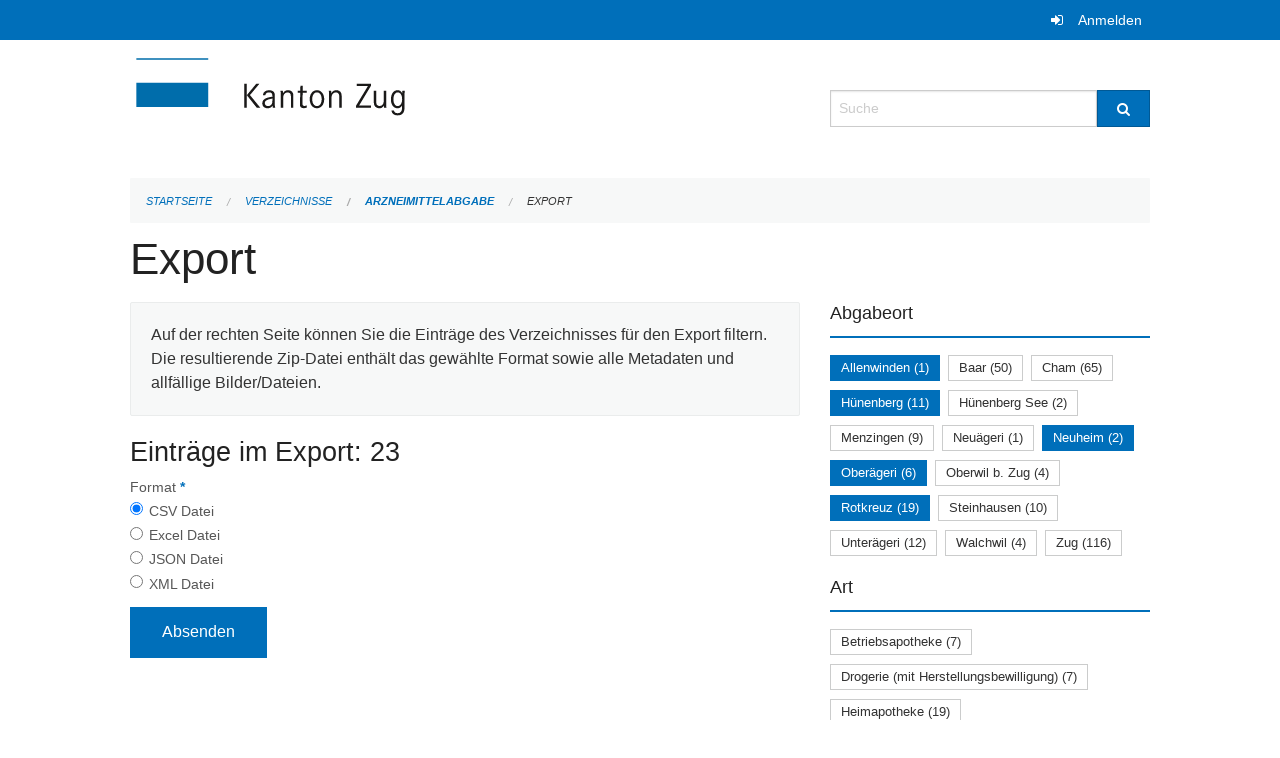

--- FILE ---
content_type: text/html; charset=UTF-8
request_url: https://verzeichnisse.zug.ch/directories/arzneimittelabgabe/+export?keywords=art%3A%C3%B6ffentliche+Apotheke+%28inkl.+Herstellungsbewilligung%29%2Bart%3Afachtechn.+verantwortliche+Person%2Bart%3ASpitalapotheke%2Bart%3APrivatapotheke+%28%C3%A4rztlich%29+nat%C3%BCrliche+Person%2Bart%3APrivatapotheke+%28Komplement%C3%A4rmedizin%29+nat%C3%BCrliche+Person%2Babgabeort%3AOber%C3%A4geri%2Babgabeort%3AH%C3%BCnenberg%2Babgabeort%3AAllenwinden%2Babgabeort%3ARotkreuz%2Babgabeort%3ANeuheim&page=0
body_size: 4955
content:
<!DOCTYPE html>
<html
    class="no-js"
    lang="de-CH"
    xmlns="http://www.w3.org/1999/xhtml" data-version="2026.1">
<head>
    <meta charset="utf-8" />
    <meta name="viewport" content="width=device-width, initial-scale=1.0" />

    
    <meta name="intercoolerjs:use-actual-http-method" content="true" />

    <title id="page-title">
        Export
    </title>
    <!-- This site is running on the
          ___              ____               ____ _                 _
         / _ \ _ __   ___ / ___| _____   __  / ___| | ___  _   _  __| |
        | | | | '_ \ / _ \ |  _ / _ \ \ / / | |   | |/ _ \| | | |/ _` |
        | |_| | | | |  __/ |_| | (_) \ V /  | |___| | (_) | |_| | (_| |
         \___/|_| |_|\___|\____|\___/ \_/    \____|_|\___/ \__,_|\__,_|

         Have a look at the source code: https://onegov.readthedocs.org
     -->
    
    <style>.slider{opacity:0;}</style>
    <link rel="stylesheet" type="text/css" href="https://verzeichnisse.zug.ch/theme/onegov.org.foundation-2026.1-135280b836118956d120c1dd703831386c3c7df4.css">
    <link rel="stylesheet" type="text/css" href="https://verzeichnisse.zug.ch/static/font-awesome/css/font-awesome.min.css___2026.1">
    

    
    
    
    
    
    <link rel="icon" href="data:;base64,iVBORw0KGgo=">
    <meta name="theme-color" content="#006fba">

    

<meta property="og:type" content="website" />
<meta property="og:url" content="https://verzeichnisse.zug.ch/directories/arzneimittelabgabe/+export?keywords=art%3A%C3%B6ffentliche+Apotheke+%28inkl.+Herstellungsbewilligung%29%2Bart%3Afachtechn.+verantwortliche+Person%2Bart%3ASpitalapotheke%2Bart%3APrivatapotheke+%28%C3%A4rztlich%29+nat%C3%BCrliche+Person%2Bart%3APrivatapotheke+%28Komplement%C3%A4rmedizin%29+nat%C3%BCrliche+Person%2Babgabeort%3AOber%C3%A4geri%2Babgabeort%3AH%C3%BCnenberg%2Babgabeort%3AAllenwinden%2Babgabeort%3ARotkreuz%2Babgabeort%3ANeuheim&amp;page=0" />


<meta property="og:site_name" content="Verzeichnisse Kanton Zug">

<meta property="og:locale" content="de_CH">
<meta property="og:locale:alternate" content="fr_CH">


    
    
    <script type="text/javascript" nonce="WiJCd8e4o6QX4wSCtxzcvQ==">
var _paq = window._paq = window._paq || [];
_paq.push(['trackPageView']);
_paq.push(['enableLinkTracking']);
(function() { 
  var u="https://matomo.zug.ch/";
  _paq.push(['setTrackerUrl', u+'piwik.php']);
  _paq.push(['setSiteId', '18']);
  var d=document, g=d.createElement('script'), s=d.getElementsByTagName('script')[0];
  g.type='text/javascript'; g.async=true; g.defer=true; g.src=u+'piwik.js'; s.parentNode.insertBefore(g,s);
})();
</script>

<link rel="stylesheet" type="text/css" href="https://verzeichnisse.zug.ch/7da9c72a3b5f9e060b898ef7cd714b8a/jquery.datetimepicker.css.bundle.css?fd660047">
<link rel="stylesheet" type="text/css" href="https://verzeichnisse.zug.ch/7da9c72a3b5f9e060b898ef7cd714b8a/chosen.bundle.css?df2ed9ff">
<link rel="stylesheet" type="text/css" href="https://verzeichnisse.zug.ch/7da9c72a3b5f9e060b898ef7cd714b8a/geo-mapbox.bundle.css?0deacf46">
<link rel="stylesheet" type="text/css" href="https://verzeichnisse.zug.ch/7da9c72a3b5f9e060b898ef7cd714b8a/photoswipe.bundle.css?22605327"></head>

<body data-mapbox-token="pk.eyJ1Ijoic2VhbnRpcyIsImEiOiJjaW02ZW92OXEwMDRpeG1rbXZ5ZXJxdmtlIn0.cYzFzNi7AB4vYJgokrPVwQ" id="page-directories-arzneimittelabgabe-export" class="is-logged-out directory-entry-collection-layout" data-default-marker-color="#006fba" data-default-lat="47.15983786686978" data-default-lon="8.530540466308596" data-default-zoom="11" data-default-marker-icon="f111">
    
    <a class="show-for-sr" href="#content">Navigation überspringen</a>

    <div class="ie-11-wrapper">
      <main>

        <header >
          
          
          <div class="globals">
            <div class="row">
              <div class="columns small-12">
                  <div class="global-header">
                      
                  </div>
                <ul>
                  <li>
                    
                    
                      
    <a class="login" href="https://verzeichnisse.zug.ch/auth/login?skip=0&amp;to=%2Fdirectories%2Farzneimittelabgabe%2F%2Bexport%3Fkeywords%3Dart%253A%25C3%25B6ffentliche%2BApotheke%2B%2528inkl.%2BHerstellungsbewilligung%2529%252Bart%253Afachtechn.%2Bverantwortliche%2BPerson%252Bart%253ASpitalapotheke%252Bart%253APrivatapotheke%2B%2528%25C3%25A4rztlich%2529%2Bnat%25C3%25BCrliche%2BPerson%252Bart%253APrivatapotheke%2B%2528Komplement%25C3%25A4rmedizin%2529%2Bnat%25C3%25BCrliche%2BPerson%252Babgabeort%253AOber%25C3%25A4geri%252Babgabeort%253AH%25C3%25BCnenberg%252Babgabeort%253AAllenwinden%252Babgabeort%253ARotkreuz%252Babgabeort%253ANeuheim%26page%3D0">Anmelden</a>

                    
                  </li>
                </ul>
              </div>
            </div>
          </div>

          <div class="row header">
            <div class="small-12 medium-8 columns logo">
              <a href="https://verzeichnisse.zug.ch/" aria-label="Zurück zur Startseite">
                <img src="https://verzeichnisse.zug.ch/storage/4225e76ad1004efb2dd435bc930537d02f3fd1c4723b096d68de96657ef1a0e3" alt="Logo" title="Verzeichnisse Kanton Zug"/>
                
              </a>
            </div>
            <div class="small-12 medium-4 columns">
              
              <form class="searchbox" action="https://verzeichnisse.zug.ch/search" method="GET" data-typeahead="on" data-typeahead-source="https://verzeichnisse.zug.ch/search/suggest" data-typeahead-target="https://verzeichnisse.zug.ch/search">
                <div class="row collapse">
                    <div class="columns small-10">
                        <label for="search" class="show-for-sr">Suche</label>
                        <input id="search" data-typeahead-subject type="text" name="q" placeholder="Suche" autocomplete="off" autocorrect="off" required maxlength="200" />
                        <button type="reset" class="reset-button" tabindex="-1"></button>
                    </div>
                    <div class="columns small-2">
                        <button type="submit" class="button postfix" aria-label="Suche">
                          <i class="fa fa-search"></i>
                        </button>
                    </div>
                </div>
                <div class="row typeahead">
                  <div class="columns small-12" data-typeahead-container>
                  </div>
                </div>
              </form>
            </div>
          </div>

          <div class="row locals">
              <div class="small-12 columns">
                  
    <div class="main-navigation empty">
        
        <div class="clearfix"></div>
    </div>

                  
    
        
    

                  
    <nav role="navigation" aria-label="Sie sind hier">
        <ul class="breadcrumbs">
            
                <li class="">
    <a href="https://verzeichnisse.zug.ch/">Startseite</a>
</li>
            
                <li class="">
    <a href="https://verzeichnisse.zug.ch/directories">Verzeichnisse</a>
</li>
            
                <li class="">
    <a href="https://verzeichnisse.zug.ch/directories/arzneimittelabgabe">Arzneimittelabgabe</a>
</li>
            
                <li class="current">
    <a href="#">Export</a>
</li>
            
        </ul>
    </nav>

              </div>
          </div>

          <div class="row alerts">
            <div class="small-12 columns" id="alert-boxes">
              
              
              
    

            </div>
          </div>
        </header>

        

        <article class="row content without-sidebar-links">
          <div class="small-12 columns">
            <div class="row">
                <div class="small-12 columns">
                  <section role="main" id="content">
                    <h1 class="main-title"><div></div>
        Export
    <div></div></h1>
                    
        <div class="row">
            <div class="small-12 medium-8 columns">
                <div class="panel">
                    Auf der rechten Seite können Sie die Einträge des Verzeichnisses für den Export filtern. Die resultierende Zip-Datei enthält das gewählte Format sowie alle Metadaten und allfällige Bilder/Dateien.
                </div>
                <h3>Einträge im Export: 23</h3>
                
    <form class="" method="POST" enctype="multipart/form-data" action="https://verzeichnisse.zug.ch/directories/arzneimittelabgabe/+export?keywords=art%3A%C3%B6ffentliche+Apotheke+%28inkl.+Herstellungsbewilligung%29%2Bart%3Afachtechn.+verantwortliche+Person%2Bart%3ASpitalapotheke%2Bart%3APrivatapotheke+%28%C3%A4rztlich%29+nat%C3%BCrliche+Person%2Bart%3APrivatapotheke+%28Komplement%C3%A4rmedizin%29+nat%C3%BCrliche+Person%2Babgabeort%3AOber%C3%A4geri%2Babgabeort%3AH%C3%BCnenberg%2Babgabeort%3AAllenwinden%2Babgabeort%3ARotkreuz%2Babgabeort%3ANeuheim&amp;page=0" data-image-upload-url="https://verzeichnisse.zug.ch/images/upload.json?csrf-token=7301ac0b928e4b5a1f3d708406abc7104f0727c480a39609531d183e0a23310a.aXT1uw.7ZsbyWP2POSu9RdhlvzepKeFk4c" data-image-list-url="https://verzeichnisse.zug.ch/images/json" data-file-upload-url="https://verzeichnisse.zug.ch/files/upload.json?order_by=name&amp;csrf-token=7301ac0b928e4b5a1f3d708406abc7104f0727c480a39609531d183e0a23310a.aXT1uw.7ZsbyWP2POSu9RdhlvzepKeFk4c" data-file-list-url="https://verzeichnisse.zug.ch/files/json?order_by=name" data-sitecollection-url="https://verzeichnisse.zug.ch/sitecollection" id="">
        
            
            
                <div class="formfields ">
                    
    
        <div class="row field-csrf_token field-type-csrftokenfield False"><div class="large-12 columns">
        
            
                <input id="csrf_token" name="csrf_token" type="hidden" value="20260124173923##d2e2326759e69ff89252286cf977ffdc9fbe6bb2">
                
            
            
        
    </div></div>
    

                    <div class="clearfix"></div>
                </div>
            
        
            
            
                <div class="formfields ">
                    
    
        <div class="row field-file_format field-type-radiofield False"><div class="large-12 columns">
        
            
            
                

                <div class="group-label">
                    
     
    
    
        
        
            <span class="label-text">Format</span>
            <span class="label-required">*</span>
            

            
            <ul id="file_format" placeholder=""><li><input aria-required checked id="file_format-0" name="file_format" type="radio" value="csv"> <label for="file_format-0">CSV Datei</label></li><li><input aria-required id="file_format-1" name="file_format" type="radio" value="xlsx"> <label for="file_format-1">Excel Datei</label></li><li><input aria-required id="file_format-2" name="file_format" type="radio" value="json"> <label for="file_format-2">JSON Datei</label></li><li><input aria-required id="file_format-3" name="file_format" type="radio" value="xml"> <label for="file_format-3">XML Datei</label></li></ul>
        
    

                </div>
                
            
        
    </div></div>
    

                    <div class="clearfix"></div>
                </div>
            
        
        
        
            
            
                <input type="submit" value="Absenden" class="button">
            
            
        
    </form>

            </div>
            <div class="columns small-12 medium-4">
                <div class="filter-panel">
                    <div class="filter-periods">
                        <h2 class="filter-title">Abgabeort</h2>
                        
    <ul class="tags">
        <li class="click-through">
            <span
                class="active blank-label False">
    <a href="https://verzeichnisse.zug.ch/directories/arzneimittelabgabe/+export?keywords=art%3A%C3%B6ffentliche+Apotheke+%28inkl.+Herstellungsbewilligung%29%2Bart%3Afachtechn.+verantwortliche+Person%2Bart%3ASpitalapotheke%2Bart%3APrivatapotheke+%28%C3%A4rztlich%29+nat%C3%BCrliche+Person%2Bart%3APrivatapotheke+%28Komplement%C3%A4rmedizin%29+nat%C3%BCrliche+Person%2Babgabeort%3AOber%C3%A4geri%2Babgabeort%3ANeuheim%2Babgabeort%3ARotkreuz%2Babgabeort%3AH%C3%BCnenberg&amp;page=0&amp;past_only=0&amp;published_only=0&amp;upcoming_only=0">Allenwinden (1)</a>
</span>
        </li>
        <li class="click-through">
            <span
                class="False blank-label False">
    <a href="https://verzeichnisse.zug.ch/directories/arzneimittelabgabe/+export?keywords=art%3A%C3%B6ffentliche+Apotheke+%28inkl.+Herstellungsbewilligung%29%2Bart%3Afachtechn.+verantwortliche+Person%2Bart%3ASpitalapotheke%2Bart%3APrivatapotheke+%28%C3%A4rztlich%29+nat%C3%BCrliche+Person%2Bart%3APrivatapotheke+%28Komplement%C3%A4rmedizin%29+nat%C3%BCrliche+Person%2Babgabeort%3AH%C3%BCnenberg%2Babgabeort%3AOber%C3%A4geri%2Babgabeort%3ANeuheim%2Babgabeort%3AAllenwinden%2Babgabeort%3ABaar%2Babgabeort%3ARotkreuz&amp;page=0&amp;past_only=0&amp;published_only=0&amp;upcoming_only=0">Baar (50)</a>
</span>
        </li>
        <li class="click-through">
            <span
                class="False blank-label False">
    <a href="https://verzeichnisse.zug.ch/directories/arzneimittelabgabe/+export?keywords=art%3A%C3%B6ffentliche+Apotheke+%28inkl.+Herstellungsbewilligung%29%2Bart%3Afachtechn.+verantwortliche+Person%2Bart%3ASpitalapotheke%2Bart%3APrivatapotheke+%28%C3%A4rztlich%29+nat%C3%BCrliche+Person%2Bart%3APrivatapotheke+%28Komplement%C3%A4rmedizin%29+nat%C3%BCrliche+Person%2Babgabeort%3ACham%2Babgabeort%3AH%C3%BCnenberg%2Babgabeort%3AOber%C3%A4geri%2Babgabeort%3ANeuheim%2Babgabeort%3AAllenwinden%2Babgabeort%3ARotkreuz&amp;page=0&amp;past_only=0&amp;published_only=0&amp;upcoming_only=0">Cham (65)</a>
</span>
        </li>
        <li class="click-through">
            <span
                class="active blank-label False">
    <a href="https://verzeichnisse.zug.ch/directories/arzneimittelabgabe/+export?keywords=art%3A%C3%B6ffentliche+Apotheke+%28inkl.+Herstellungsbewilligung%29%2Bart%3Afachtechn.+verantwortliche+Person%2Bart%3ASpitalapotheke%2Bart%3APrivatapotheke+%28%C3%A4rztlich%29+nat%C3%BCrliche+Person%2Bart%3APrivatapotheke+%28Komplement%C3%A4rmedizin%29+nat%C3%BCrliche+Person%2Babgabeort%3AOber%C3%A4geri%2Babgabeort%3ANeuheim%2Babgabeort%3AAllenwinden%2Babgabeort%3ARotkreuz&amp;page=0&amp;past_only=0&amp;published_only=0&amp;upcoming_only=0">Hünenberg (11)</a>
</span>
        </li>
        <li class="click-through">
            <span
                class="False blank-label False">
    <a href="https://verzeichnisse.zug.ch/directories/arzneimittelabgabe/+export?keywords=art%3A%C3%B6ffentliche+Apotheke+%28inkl.+Herstellungsbewilligung%29%2Bart%3Afachtechn.+verantwortliche+Person%2Bart%3ASpitalapotheke%2Bart%3APrivatapotheke+%28%C3%A4rztlich%29+nat%C3%BCrliche+Person%2Bart%3APrivatapotheke+%28Komplement%C3%A4rmedizin%29+nat%C3%BCrliche+Person%2Babgabeort%3AH%C3%BCnenberg+See%2Babgabeort%3AH%C3%BCnenberg%2Babgabeort%3AOber%C3%A4geri%2Babgabeort%3ANeuheim%2Babgabeort%3AAllenwinden%2Babgabeort%3ARotkreuz&amp;page=0&amp;past_only=0&amp;published_only=0&amp;upcoming_only=0">Hünenberg See (2)</a>
</span>
        </li>
        <li class="click-through">
            <span
                class="False blank-label False">
    <a href="https://verzeichnisse.zug.ch/directories/arzneimittelabgabe/+export?keywords=art%3A%C3%B6ffentliche+Apotheke+%28inkl.+Herstellungsbewilligung%29%2Bart%3Afachtechn.+verantwortliche+Person%2Bart%3ASpitalapotheke%2Bart%3APrivatapotheke+%28%C3%A4rztlich%29+nat%C3%BCrliche+Person%2Bart%3APrivatapotheke+%28Komplement%C3%A4rmedizin%29+nat%C3%BCrliche+Person%2Babgabeort%3AH%C3%BCnenberg%2Babgabeort%3AOber%C3%A4geri%2Babgabeort%3AMenzingen%2Babgabeort%3ANeuheim%2Babgabeort%3AAllenwinden%2Babgabeort%3ARotkreuz&amp;page=0&amp;past_only=0&amp;published_only=0&amp;upcoming_only=0">Menzingen (9)</a>
</span>
        </li>
        <li class="click-through">
            <span
                class="False blank-label False">
    <a href="https://verzeichnisse.zug.ch/directories/arzneimittelabgabe/+export?keywords=art%3A%C3%B6ffentliche+Apotheke+%28inkl.+Herstellungsbewilligung%29%2Bart%3Afachtechn.+verantwortliche+Person%2Bart%3ASpitalapotheke%2Bart%3APrivatapotheke+%28%C3%A4rztlich%29+nat%C3%BCrliche+Person%2Bart%3APrivatapotheke+%28Komplement%C3%A4rmedizin%29+nat%C3%BCrliche+Person%2Babgabeort%3ANeu%C3%A4geri%2Babgabeort%3AH%C3%BCnenberg%2Babgabeort%3AOber%C3%A4geri%2Babgabeort%3ANeuheim%2Babgabeort%3AAllenwinden%2Babgabeort%3ARotkreuz&amp;page=0&amp;past_only=0&amp;published_only=0&amp;upcoming_only=0">Neuägeri (1)</a>
</span>
        </li>
        <li class="click-through">
            <span
                class="active blank-label False">
    <a href="https://verzeichnisse.zug.ch/directories/arzneimittelabgabe/+export?keywords=art%3A%C3%B6ffentliche+Apotheke+%28inkl.+Herstellungsbewilligung%29%2Bart%3Afachtechn.+verantwortliche+Person%2Bart%3ASpitalapotheke%2Bart%3APrivatapotheke+%28%C3%A4rztlich%29+nat%C3%BCrliche+Person%2Bart%3APrivatapotheke+%28Komplement%C3%A4rmedizin%29+nat%C3%BCrliche+Person%2Babgabeort%3AOber%C3%A4geri%2Babgabeort%3ARotkreuz%2Babgabeort%3AAllenwinden%2Babgabeort%3AH%C3%BCnenberg&amp;page=0&amp;past_only=0&amp;published_only=0&amp;upcoming_only=0">Neuheim (2)</a>
</span>
        </li>
        <li class="click-through">
            <span
                class="active blank-label False">
    <a href="https://verzeichnisse.zug.ch/directories/arzneimittelabgabe/+export?keywords=art%3A%C3%B6ffentliche+Apotheke+%28inkl.+Herstellungsbewilligung%29%2Bart%3Afachtechn.+verantwortliche+Person%2Bart%3ASpitalapotheke%2Bart%3APrivatapotheke+%28%C3%A4rztlich%29+nat%C3%BCrliche+Person%2Bart%3APrivatapotheke+%28Komplement%C3%A4rmedizin%29+nat%C3%BCrliche+Person%2Babgabeort%3ARotkreuz%2Babgabeort%3ANeuheim%2Babgabeort%3AAllenwinden%2Babgabeort%3AH%C3%BCnenberg&amp;page=0&amp;past_only=0&amp;published_only=0&amp;upcoming_only=0">Oberägeri (6)</a>
</span>
        </li>
        <li class="click-through">
            <span
                class="False blank-label False">
    <a href="https://verzeichnisse.zug.ch/directories/arzneimittelabgabe/+export?keywords=art%3A%C3%B6ffentliche+Apotheke+%28inkl.+Herstellungsbewilligung%29%2Bart%3Afachtechn.+verantwortliche+Person%2Bart%3ASpitalapotheke%2Bart%3APrivatapotheke+%28%C3%A4rztlich%29+nat%C3%BCrliche+Person%2Bart%3APrivatapotheke+%28Komplement%C3%A4rmedizin%29+nat%C3%BCrliche+Person%2Babgabeort%3AOberwil+b.+Zug%2Babgabeort%3AH%C3%BCnenberg%2Babgabeort%3AOber%C3%A4geri%2Babgabeort%3ANeuheim%2Babgabeort%3AAllenwinden%2Babgabeort%3ARotkreuz&amp;page=0&amp;past_only=0&amp;published_only=0&amp;upcoming_only=0">Oberwil b. Zug (4)</a>
</span>
        </li>
        <li class="click-through">
            <span
                class="active blank-label False">
    <a href="https://verzeichnisse.zug.ch/directories/arzneimittelabgabe/+export?keywords=art%3A%C3%B6ffentliche+Apotheke+%28inkl.+Herstellungsbewilligung%29%2Bart%3Afachtechn.+verantwortliche+Person%2Bart%3ASpitalapotheke%2Bart%3APrivatapotheke+%28%C3%A4rztlich%29+nat%C3%BCrliche+Person%2Bart%3APrivatapotheke+%28Komplement%C3%A4rmedizin%29+nat%C3%BCrliche+Person%2Babgabeort%3AOber%C3%A4geri%2Babgabeort%3ANeuheim%2Babgabeort%3AAllenwinden%2Babgabeort%3AH%C3%BCnenberg&amp;page=0&amp;past_only=0&amp;published_only=0&amp;upcoming_only=0">Rotkreuz (19)</a>
</span>
        </li>
        <li class="click-through">
            <span
                class="False blank-label False">
    <a href="https://verzeichnisse.zug.ch/directories/arzneimittelabgabe/+export?keywords=art%3A%C3%B6ffentliche+Apotheke+%28inkl.+Herstellungsbewilligung%29%2Bart%3Afachtechn.+verantwortliche+Person%2Bart%3ASpitalapotheke%2Bart%3APrivatapotheke+%28%C3%A4rztlich%29+nat%C3%BCrliche+Person%2Bart%3APrivatapotheke+%28Komplement%C3%A4rmedizin%29+nat%C3%BCrliche+Person%2Babgabeort%3ASteinhausen%2Babgabeort%3AH%C3%BCnenberg%2Babgabeort%3AOber%C3%A4geri%2Babgabeort%3ANeuheim%2Babgabeort%3AAllenwinden%2Babgabeort%3ARotkreuz&amp;page=0&amp;past_only=0&amp;published_only=0&amp;upcoming_only=0">Steinhausen (10)</a>
</span>
        </li>
        <li class="click-through">
            <span
                class="False blank-label False">
    <a href="https://verzeichnisse.zug.ch/directories/arzneimittelabgabe/+export?keywords=art%3A%C3%B6ffentliche+Apotheke+%28inkl.+Herstellungsbewilligung%29%2Bart%3Afachtechn.+verantwortliche+Person%2Bart%3ASpitalapotheke%2Bart%3APrivatapotheke+%28%C3%A4rztlich%29+nat%C3%BCrliche+Person%2Bart%3APrivatapotheke+%28Komplement%C3%A4rmedizin%29+nat%C3%BCrliche+Person%2Babgabeort%3AUnter%C3%A4geri%2Babgabeort%3AH%C3%BCnenberg%2Babgabeort%3AOber%C3%A4geri%2Babgabeort%3ANeuheim%2Babgabeort%3AAllenwinden%2Babgabeort%3ARotkreuz&amp;page=0&amp;past_only=0&amp;published_only=0&amp;upcoming_only=0">Unterägeri (12)</a>
</span>
        </li>
        <li class="click-through">
            <span
                class="False blank-label False">
    <a href="https://verzeichnisse.zug.ch/directories/arzneimittelabgabe/+export?keywords=art%3A%C3%B6ffentliche+Apotheke+%28inkl.+Herstellungsbewilligung%29%2Bart%3Afachtechn.+verantwortliche+Person%2Bart%3ASpitalapotheke%2Bart%3APrivatapotheke+%28%C3%A4rztlich%29+nat%C3%BCrliche+Person%2Bart%3APrivatapotheke+%28Komplement%C3%A4rmedizin%29+nat%C3%BCrliche+Person%2Babgabeort%3AWalchwil%2Babgabeort%3AH%C3%BCnenberg%2Babgabeort%3AOber%C3%A4geri%2Babgabeort%3ANeuheim%2Babgabeort%3AAllenwinden%2Babgabeort%3ARotkreuz&amp;page=0&amp;past_only=0&amp;published_only=0&amp;upcoming_only=0">Walchwil (4)</a>
</span>
        </li>
        <li class="click-through">
            <span
                class="False blank-label False">
    <a href="https://verzeichnisse.zug.ch/directories/arzneimittelabgabe/+export?keywords=art%3A%C3%B6ffentliche+Apotheke+%28inkl.+Herstellungsbewilligung%29%2Bart%3Afachtechn.+verantwortliche+Person%2Bart%3ASpitalapotheke%2Bart%3APrivatapotheke+%28%C3%A4rztlich%29+nat%C3%BCrliche+Person%2Bart%3APrivatapotheke+%28Komplement%C3%A4rmedizin%29+nat%C3%BCrliche+Person%2Babgabeort%3AZug%2Babgabeort%3AH%C3%BCnenberg%2Babgabeort%3AOber%C3%A4geri%2Babgabeort%3ANeuheim%2Babgabeort%3AAllenwinden%2Babgabeort%3ARotkreuz&amp;page=0&amp;past_only=0&amp;published_only=0&amp;upcoming_only=0">Zug (116)</a>
</span>
        </li>
    </ul>

                    </div>
                    <div class="filter-periods">
                        <h2 class="filter-title">Art</h2>
                        
    <ul class="tags">
        <li class="click-through">
            <span
                class="False blank-label False">
    <a href="https://verzeichnisse.zug.ch/directories/arzneimittelabgabe/+export?keywords=art%3APrivatapotheke+%28Komplement%C3%A4rmedizin%29+nat%C3%BCrliche+Person%2Bart%3Afachtechn.+verantwortliche+Person%2Bart%3A%C3%B6ffentliche+Apotheke+%28inkl.+Herstellungsbewilligung%29%2Bart%3ASpitalapotheke%2Bart%3ABetriebsapotheke%2Bart%3APrivatapotheke+%28%C3%A4rztlich%29+nat%C3%BCrliche+Person%2Babgabeort%3AOber%C3%A4geri%2Babgabeort%3AH%C3%BCnenberg%2Babgabeort%3AAllenwinden%2Babgabeort%3ARotkreuz%2Babgabeort%3ANeuheim&amp;page=0&amp;past_only=0&amp;published_only=0&amp;upcoming_only=0">Betriebsapotheke (7)</a>
</span>
        </li>
        <li class="click-through">
            <span
                class="False blank-label False">
    <a href="https://verzeichnisse.zug.ch/directories/arzneimittelabgabe/+export?keywords=art%3ADrogerie+%28mit+Herstellungsbewilligung%29%2Bart%3APrivatapotheke+%28Komplement%C3%A4rmedizin%29+nat%C3%BCrliche+Person%2Bart%3Afachtechn.+verantwortliche+Person%2Bart%3A%C3%B6ffentliche+Apotheke+%28inkl.+Herstellungsbewilligung%29%2Bart%3ASpitalapotheke%2Bart%3APrivatapotheke+%28%C3%A4rztlich%29+nat%C3%BCrliche+Person%2Babgabeort%3AOber%C3%A4geri%2Babgabeort%3AH%C3%BCnenberg%2Babgabeort%3AAllenwinden%2Babgabeort%3ARotkreuz%2Babgabeort%3ANeuheim&amp;page=0&amp;past_only=0&amp;published_only=0&amp;upcoming_only=0">Drogerie (mit Herstellungsbewilligung) (7)</a>
</span>
        </li>
        <li class="click-through">
            <span
                class="False blank-label False">
    <a href="https://verzeichnisse.zug.ch/directories/arzneimittelabgabe/+export?keywords=art%3AHeimapotheke%2Bart%3APrivatapotheke+%28Komplement%C3%A4rmedizin%29+nat%C3%BCrliche+Person%2Bart%3Afachtechn.+verantwortliche+Person%2Bart%3A%C3%B6ffentliche+Apotheke+%28inkl.+Herstellungsbewilligung%29%2Bart%3ASpitalapotheke%2Bart%3APrivatapotheke+%28%C3%A4rztlich%29+nat%C3%BCrliche+Person%2Babgabeort%3AOber%C3%A4geri%2Babgabeort%3AH%C3%BCnenberg%2Babgabeort%3AAllenwinden%2Babgabeort%3ARotkreuz%2Babgabeort%3ANeuheim&amp;page=0&amp;past_only=0&amp;published_only=0&amp;upcoming_only=0">Heimapotheke (19)</a>
</span>
        </li>
        <li class="click-through">
            <span
                class="active blank-label False">
    <a href="https://verzeichnisse.zug.ch/directories/arzneimittelabgabe/+export?keywords=art%3APrivatapotheke+%28Komplement%C3%A4rmedizin%29+nat%C3%BCrliche+Person%2Bart%3Afachtechn.+verantwortliche+Person%2Bart%3ASpitalapotheke%2Bart%3APrivatapotheke+%28%C3%A4rztlich%29+nat%C3%BCrliche+Person%2Babgabeort%3AOber%C3%A4geri%2Babgabeort%3AH%C3%BCnenberg%2Babgabeort%3AAllenwinden%2Babgabeort%3ARotkreuz%2Babgabeort%3ANeuheim&amp;page=0&amp;past_only=0&amp;published_only=0&amp;upcoming_only=0">öffentliche Apotheke (inkl. Herstellungsbewilligung) (15)</a>
</span>
        </li>
        <li class="click-through">
            <span
                class="False blank-label False">
    <a href="https://verzeichnisse.zug.ch/directories/arzneimittelabgabe/+export?keywords=art%3APrivatapotheke+%28%C3%A4rztlich%29+juristische+Person%2Bart%3APrivatapotheke+%28Komplement%C3%A4rmedizin%29+nat%C3%BCrliche+Person%2Bart%3Afachtechn.+verantwortliche+Person%2Bart%3A%C3%B6ffentliche+Apotheke+%28inkl.+Herstellungsbewilligung%29%2Bart%3ASpitalapotheke%2Bart%3APrivatapotheke+%28%C3%A4rztlich%29+nat%C3%BCrliche+Person%2Babgabeort%3AOber%C3%A4geri%2Babgabeort%3AH%C3%BCnenberg%2Babgabeort%3AAllenwinden%2Babgabeort%3ARotkreuz%2Babgabeort%3ANeuheim&amp;page=0&amp;past_only=0&amp;published_only=0&amp;upcoming_only=0">Privatapotheke (ärztlich) juristische Person (48)</a>
</span>
        </li>
        <li class="click-through">
            <span
                class="active blank-label False">
    <a href="https://verzeichnisse.zug.ch/directories/arzneimittelabgabe/+export?keywords=art%3APrivatapotheke+%28Komplement%C3%A4rmedizin%29+nat%C3%BCrliche+Person%2Bart%3Afachtechn.+verantwortliche+Person%2Bart%3A%C3%B6ffentliche+Apotheke+%28inkl.+Herstellungsbewilligung%29%2Bart%3ASpitalapotheke%2Babgabeort%3AOber%C3%A4geri%2Babgabeort%3AH%C3%BCnenberg%2Babgabeort%3AAllenwinden%2Babgabeort%3ARotkreuz%2Babgabeort%3ANeuheim&amp;page=0&amp;past_only=0&amp;published_only=0&amp;upcoming_only=0">Privatapotheke (ärztlich) natürliche Person (204)</a>
</span>
        </li>
        <li class="click-through">
            <span
                class="False blank-label False">
    <a href="https://verzeichnisse.zug.ch/directories/arzneimittelabgabe/+export?keywords=art%3APrivatapotheke+%28Komplement%C3%A4rmedizin%29+nat%C3%BCrliche+Person%2Bart%3Afachtechn.+verantwortliche+Person%2Bart%3APrivatapotheke+%28Komplement%C3%A4rmedizin%29+juristische+Person%2Bart%3A%C3%B6ffentliche+Apotheke+%28inkl.+Herstellungsbewilligung%29%2Bart%3ASpitalapotheke%2Bart%3APrivatapotheke+%28%C3%A4rztlich%29+nat%C3%BCrliche+Person%2Babgabeort%3AOber%C3%A4geri%2Babgabeort%3AH%C3%BCnenberg%2Babgabeort%3AAllenwinden%2Babgabeort%3ARotkreuz%2Babgabeort%3ANeuheim&amp;page=0&amp;past_only=0&amp;published_only=0&amp;upcoming_only=0">Privatapotheke (Komplementärmedizin) juristische Person (2)</a>
</span>
        </li>
        <li class="click-through">
            <span
                class="active blank-label False">
    <a href="https://verzeichnisse.zug.ch/directories/arzneimittelabgabe/+export?keywords=art%3Afachtechn.+verantwortliche+Person%2Bart%3A%C3%B6ffentliche+Apotheke+%28inkl.+Herstellungsbewilligung%29%2Bart%3ASpitalapotheke%2Bart%3APrivatapotheke+%28%C3%A4rztlich%29+nat%C3%BCrliche+Person%2Babgabeort%3AOber%C3%A4geri%2Babgabeort%3AH%C3%BCnenberg%2Babgabeort%3AAllenwinden%2Babgabeort%3ARotkreuz%2Babgabeort%3ANeuheim&amp;page=0&amp;past_only=0&amp;published_only=0&amp;upcoming_only=0">Privatapotheke (Komplementärmedizin) natürliche Person (4)</a>
</span>
        </li>
        <li class="click-through">
            <span
                class="active blank-label False">
    <a href="https://verzeichnisse.zug.ch/directories/arzneimittelabgabe/+export?keywords=art%3APrivatapotheke+%28Komplement%C3%A4rmedizin%29+nat%C3%BCrliche+Person%2Bart%3Afachtechn.+verantwortliche+Person%2Bart%3A%C3%B6ffentliche+Apotheke+%28inkl.+Herstellungsbewilligung%29%2Bart%3APrivatapotheke+%28%C3%A4rztlich%29+nat%C3%BCrliche+Person%2Babgabeort%3AOber%C3%A4geri%2Babgabeort%3AH%C3%BCnenberg%2Babgabeort%3AAllenwinden%2Babgabeort%3ARotkreuz%2Babgabeort%3ANeuheim&amp;page=0&amp;past_only=0&amp;published_only=0&amp;upcoming_only=0">Spitalapotheke (4)</a>
</span>
        </li>
    </ul>

                    </div>
                </div>
            </div>
        </div>
    
                  </section>
                </div>
            </div>
          </div>
        </article>

        <footer>
          
    <footer>
        <div class="row footer-content">
            <div class="small-12 columns">
                
    
        <div class="row footer-columns">
            <div class="small-12 columns medium-3">
                
    <h2>Kontakt</h2>
    <div><p>Amt für Informatik und Organisation<br>des Kantons Zug<br>Aabachstrasse 1<br>6300 Zug<br>T <a href="tel:+41 41 594 51 11">+41 41 594 51 11</a> <br><a href="mailto:service@zg.ch">service@zg.ch</a></p></div>
    

            </div>

            <div class="small-12 columns medium-5">
                
    
    <div></div>
    

            </div>

            <div class="small-12 columns medium-4">
                
    

                
    
        
    

            </div>
        </div>
    

                
    

                
    <div class="row footer-links">
      <div class="small-12 columns">
        
        
      </div>
    </div>

            </div>
        </div>
    </footer>

        <div id="clipboard-copy" class="flash-message hidden">In die Zwischenablage kopiert!</div>
        </footer>

      </main>
    </div>
<script type="text/javascript" src="https://verzeichnisse.zug.ch/7da9c72a3b5f9e060b898ef7cd714b8a/common.bundle.js?ec7e2256"></script>
<script type="text/javascript" src="https://verzeichnisse.zug.ch/7da9c72a3b5f9e060b898ef7cd714b8a/chosen.bundle.js?6c88e4da"></script>
<script type="text/javascript" src="https://verzeichnisse.zug.ch/7da9c72a3b5f9e060b898ef7cd714b8a/geo-mapbox.bundle.js?a3e6a5d2"></script>
<script type="text/javascript" src="https://verzeichnisse.zug.ch/7da9c72a3b5f9e060b898ef7cd714b8a/all_blank.bundle.js?9baeca26"></script>
<script type="text/javascript" src="https://verzeichnisse.zug.ch/7da9c72a3b5f9e060b898ef7cd714b8a/photoswipe.bundle.js?e2341616"></script></body>

</html>

